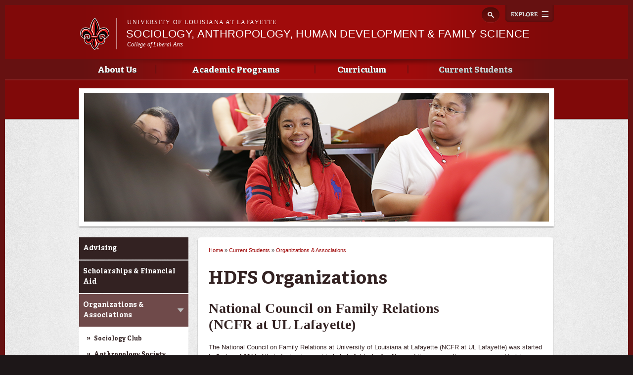

--- FILE ---
content_type: text/html; charset=utf-8
request_url: https://soci-anth.louisiana.edu/node/93
body_size: 8041
content:
<!DOCTYPE html>
<!--[if lt IE 7 ]><html class="ie ie6" lang="en" dir="ltr"> <![endif]-->
<!--[if IE 7 ]><html class="ie ie7" lang="en" dir="ltr"> <![endif]-->
<!--[if IE 8 ]><html class="ie ie8" lang="en" dir="ltr"> <![endif]-->
<!--[if (gte IE 9)|!(IE)]><!--><html lang="en" dir="ltr"> <!--<![endif]-->
<head>
  <meta property="fb:pages" content="199792050033910" />
  <meta http-equiv="X-UA-Compatible" content="IE=edge,chrome=1" />
  <meta http-equiv="Content-Type" content="text/html; charset=utf-8" />
<meta name="viewport" content="width=device-width, initial-scale=1, maximum-scale=1, minimum-scale=1, user-scalable=no" />
<link rel="shortcut icon" href="https://soci-anth.louisiana.edu/sites/socianth/files/favicon_7.ico" type="image/vnd.microsoft.icon" />
<meta name="description" content="National Council on Family Relations (NCFR at UL Lafayette) The National Council on Family Relations at University of Louisiana at Lafayette (NCFR at UL Lafayette) was started in Spring of 2011. All students who want to help individuals, families and the community are encouraged to join, although the majority of students in the club are human development and family science majors." />
<meta name="generator" content="Drupal 7 (http://drupal.org)" />
<link rel="canonical" href="https://soci-anth.louisiana.edu/current-students/organizations-associations/hdfs-organizations" />
<link rel="shortlink" href="https://soci-anth.louisiana.edu/node/93" />
<meta property="og:site_name" content="Sociology, Anthropology, Human Development &amp; Family Science" />
<meta property="og:type" content="article" />
<meta property="og:url" content="https://soci-anth.louisiana.edu/current-students/organizations-associations/hdfs-organizations" />
<meta property="og:title" content="HDFS Organizations" />
<meta property="og:description" content="National Council on Family Relations (NCFR at UL Lafayette) The National Council on Family Relations at University of Louisiana at Lafayette (NCFR at UL Lafayette) was started in Spring of 2011. All students who want to help individuals, families and the community are encouraged to join, although the majority of students in the club are human development and family science majors." />
<meta property="og:updated_time" content="2022-04-20T09:10:41-05:00" />
<meta property="article:published_time" content="2016-05-04T14:28:05-05:00" />
<meta property="article:modified_time" content="2022-04-20T09:10:41-05:00" />
  <title>HDFS Organizations | Sociology, Anthropology, Child &amp; Family Studies</title>
  <meta name="viewport" content="width=device-width, initial-scale=1, maximum-scale=1" />

  
  <style type="text/css" media="all">
@import url("https://soci-anth.louisiana.edu/modules/system/system.base.css?rl00z5");
@import url("https://soci-anth.louisiana.edu/modules/system/system.menus.css?rl00z5");
@import url("https://soci-anth.louisiana.edu/modules/system/system.messages.css?rl00z5");
@import url("https://soci-anth.louisiana.edu/modules/system/system.theme.css?rl00z5");
</style>
<style type="text/css" media="all">
@import url("https://soci-anth.louisiana.edu/sites/all/modules/calendar/css/calendar_multiday.css?rl00z5");
@import url("https://soci-anth.louisiana.edu/sites/all/modules/date/date_api/date.css?rl00z5");
@import url("https://soci-anth.louisiana.edu/sites/all/modules/date/date_popup/themes/datepicker.1.7.css?rl00z5");
@import url("https://soci-anth.louisiana.edu/sites/all/modules/date/date_repeat_field/date_repeat_field.css?rl00z5");
@import url("https://soci-anth.louisiana.edu/modules/field/theme/field.css?rl00z5");
@import url("https://soci-anth.louisiana.edu/sites/all/modules/google_cse/google_cse.css?rl00z5");
@import url("https://soci-anth.louisiana.edu/sites/all/modules/logintoboggan/logintoboggan.css?rl00z5");
@import url("https://soci-anth.louisiana.edu/modules/node/node.css?rl00z5");
@import url("https://soci-anth.louisiana.edu/modules/search/search.css?rl00z5");
@import url("https://soci-anth.louisiana.edu/modules/user/user.css?rl00z5");
@import url("https://soci-anth.louisiana.edu/sites/all/modules/views/css/views.css?rl00z5");
@import url("https://soci-anth.louisiana.edu/sites/all/modules/ckeditor/css/ckeditor.css?rl00z5");
</style>
<style type="text/css" media="all">
@import url("https://soci-anth.louisiana.edu/sites/all/modules/colorbox/styles/default/colorbox_style.css?rl00z5");
@import url("https://soci-anth.louisiana.edu/sites/all/modules/ctools/css/ctools.css?rl00z5");
</style>
<style type="text/css" media="all">
@import url("https://soci-anth.louisiana.edu/sites/all/themes/ragincajun/css/calendar.css?rl00z5");
@import url("https://soci-anth.louisiana.edu/sites/all/themes/ragincajun/css/stacktable.css?rl00z5");
@import url("https://soci-anth.louisiana.edu/sites/all/themes/subragin/css/subragin-global.css?rl00z5");
</style>
<style type="text/css" media="all">
@import url("https://soci-anth.louisiana.edu/sites/all/themes/omega/alpha/css/alpha-reset.css?rl00z5");
@import url("https://soci-anth.louisiana.edu/sites/all/themes/omega/alpha/css/alpha-mobile.css?rl00z5");
@import url("https://soci-anth.louisiana.edu/sites/all/themes/omega/alpha/css/alpha-alpha.css?rl00z5");
@import url("https://soci-anth.louisiana.edu/sites/all/themes/omega/omega/css/formalize.css?rl00z5");
@import url("https://soci-anth.louisiana.edu/sites/all/themes/omega/omega/css/omega-text.css?rl00z5");
@import url("https://soci-anth.louisiana.edu/sites/all/themes/omega/omega/css/omega-branding.css?rl00z5");
@import url("https://soci-anth.louisiana.edu/sites/all/themes/omega/omega/css/omega-menu.css?rl00z5");
@import url("https://soci-anth.louisiana.edu/sites/all/themes/omega/omega/css/omega-forms.css?rl00z5");
@import url("https://soci-anth.louisiana.edu/sites/all/themes/omega/omega/css/omega-visuals.css?rl00z5");
@import url("https://soci-anth.louisiana.edu/sites/all/themes/ragincajun/css/global.css?rl00z5");
</style>

<!--[if (lt IE 9)&(!IEMobile)]>
<style type="text/css" media="all">
@import url("https://soci-anth.louisiana.edu/sites/all/themes/omega/alpha/css/grid/alpha_fluid/normal/alpha-fluid-normal-12.css?rl00z5");
</style>
<![endif]-->

<!--[if gte IE 9]><!-->
<style type="text/css" media="all and (min-width: 768px) and (min-device-width: 768px), (max-device-width: 800px) and (min-width: 768px) and (orientation:landscape)">
@import url("https://soci-anth.louisiana.edu/sites/all/themes/omega/alpha/css/grid/alpha_fluid/normal/alpha-fluid-normal-12.css?rl00z5");
</style>
<!--<![endif]-->
  <script type="text/javascript" src="https://soci-anth.louisiana.edu/misc/jquery.js?v=1.4.4"></script>
<script type="text/javascript" src="https://soci-anth.louisiana.edu/misc/jquery.once.js?v=1.2"></script>
<script type="text/javascript" src="https://soci-anth.louisiana.edu/misc/drupal.js?rl00z5"></script>
<script type="text/javascript" src="https://soci-anth.louisiana.edu/sites/all/modules/admin_menu/admin_devel/admin_devel.js?rl00z5"></script>
<script type="text/javascript" src="https://soci-anth.louisiana.edu/sites/all/modules/google_cse/google_cse.js?rl00z5"></script>
<script type="text/javascript" src="https://soci-anth.louisiana.edu/sites/all/libraries/colorbox/jquery.colorbox-min.js?rl00z5"></script>
<script type="text/javascript" src="https://soci-anth.louisiana.edu/sites/all/modules/colorbox/js/colorbox.js?rl00z5"></script>
<script type="text/javascript" src="https://soci-anth.louisiana.edu/sites/all/modules/colorbox/styles/default/colorbox_style.js?rl00z5"></script>
<script type="text/javascript">
<!--//--><![CDATA[//><!--
var switchTo5x = true;
//--><!]]>
</script>
<script type="text/javascript" src="https://ws.sharethis.com/button/buttons.js"></script>
<script type="text/javascript">
<!--//--><![CDATA[//><!--
if (stLight !== undefined) { stLight.options({"publisher":"dr-d364136b-e808-abe3-5125-90be21e14482","version":"5x"}); }
//--><!]]>
</script>
<script type="text/javascript" src="https://soci-anth.louisiana.edu/sites/all/modules/google_analytics/googleanalytics.js?rl00z5"></script>
<script type="text/javascript" src="https://www.googletagmanager.com/gtag/js?id=UA-64054425-33"></script>
<script type="text/javascript">
<!--//--><![CDATA[//><!--
window.dataLayer = window.dataLayer || [];function gtag(){dataLayer.push(arguments)};gtag("js", new Date());gtag("config", "UA-64054425-33", {"groups":"default"});gtag("config", "G-JYP8CC061X", {"groups":"default"});
//--><!]]>
</script>
<script type="text/javascript" src="https://soci-anth.louisiana.edu/sites/all/themes/ragincajun/js/site.js?rl00z5"></script>
<script type="text/javascript" src="https://soci-anth.louisiana.edu/sites/all/themes/ragincajun/js/slideshow-mini.js?rl00z5"></script>
<script type="text/javascript" src="https://soci-anth.louisiana.edu/sites/all/themes/ragincajun/js/slideshow-wide.js?rl00z5"></script>
<script type="text/javascript" src="https://soci-anth.louisiana.edu/sites/all/themes/ragincajun/js/hero.js?rl00z5"></script>
<script type="text/javascript" src="https://soci-anth.louisiana.edu/sites/all/themes/ragincajun/js/video-feature.js?rl00z5"></script>
<script type="text/javascript" src="https://soci-anth.louisiana.edu/sites/all/themes/subragin/js/subsite.js?rl00z5"></script>
<script type="text/javascript" src="https://soci-anth.louisiana.edu/sites/all/themes/subragin/js/ZeroClipboard.js?rl00z5"></script>
<script type="text/javascript">
<!--//--><![CDATA[//><!--
ZeroClipboard.config( { swfPath: "/sites/all/themes/subragin/ZeroClipboard.swf" } );
//--><!]]>
</script>
<script type="text/javascript" src="https://soci-anth.louisiana.edu/sites/all/themes/ragincajun/js/stacktable.js?rl00z5"></script>
<script type="text/javascript" src="https://soci-anth.louisiana.edu/sites/all/themes/omega/omega/js/jquery.formalize.js?rl00z5"></script>
<script type="text/javascript" src="https://soci-anth.louisiana.edu/sites/all/themes/omega/omega/js/omega-mediaqueries.js?rl00z5"></script>
<script type="text/javascript">
<!--//--><![CDATA[//><!--
jQuery.extend(Drupal.settings, {"basePath":"\/","pathPrefix":"","ajaxPageState":{"theme":"subragin","theme_token":"FgNWi0q-YU4U9OxSgvk1UMibZ01ANQKpKwRjqsTd1do","js":{"0":1,"\/\/cdn.printfriendly.com\/printfriendly.js":1,"\/sites\/all\/themes\/subragin\/js\/ZeroClipboardMain.js":1,"misc\/jquery.js":1,"misc\/jquery.once.js":1,"misc\/drupal.js":1,"sites\/all\/modules\/admin_menu\/admin_devel\/admin_devel.js":1,"sites\/all\/modules\/google_cse\/google_cse.js":1,"sites\/all\/libraries\/colorbox\/jquery.colorbox-min.js":1,"sites\/all\/modules\/colorbox\/js\/colorbox.js":1,"sites\/all\/modules\/colorbox\/styles\/default\/colorbox_style.js":1,"1":1,"https:\/\/ws.sharethis.com\/button\/buttons.js":1,"2":1,"sites\/all\/modules\/google_analytics\/googleanalytics.js":1,"https:\/\/www.googletagmanager.com\/gtag\/js?id=UA-64054425-33":1,"3":1,"sites\/all\/themes\/ragincajun\/js\/site.js":1,"sites\/all\/themes\/ragincajun\/js\/slideshow-mini.js":1,"sites\/all\/themes\/ragincajun\/js\/slideshow-wide.js":1,"sites\/all\/themes\/ragincajun\/js\/hero.js":1,"sites\/all\/themes\/ragincajun\/js\/video-feature.js":1,"sites\/all\/themes\/subragin\/js\/subsite.js":1,"sites\/all\/themes\/subragin\/js\/ZeroClipboard.js":1,"4":1,"sites\/all\/themes\/ragincajun\/js\/stacktable.js":1,"sites\/all\/themes\/omega\/omega\/js\/jquery.formalize.js":1,"sites\/all\/themes\/omega\/omega\/js\/omega-mediaqueries.js":1},"css":{"modules\/system\/system.base.css":1,"modules\/system\/system.menus.css":1,"modules\/system\/system.messages.css":1,"modules\/system\/system.theme.css":1,"sites\/all\/modules\/calendar\/css\/calendar_multiday.css":1,"sites\/all\/modules\/date\/date_api\/date.css":1,"sites\/all\/modules\/date\/date_popup\/themes\/datepicker.1.7.css":1,"sites\/all\/modules\/date\/date_repeat_field\/date_repeat_field.css":1,"modules\/field\/theme\/field.css":1,"sites\/all\/modules\/google_cse\/google_cse.css":1,"sites\/all\/modules\/logintoboggan\/logintoboggan.css":1,"modules\/node\/node.css":1,"modules\/search\/search.css":1,"modules\/user\/user.css":1,"sites\/all\/modules\/views\/css\/views.css":1,"sites\/all\/modules\/ckeditor\/css\/ckeditor.css":1,"sites\/all\/modules\/colorbox\/styles\/default\/colorbox_style.css":1,"sites\/all\/modules\/ctools\/css\/ctools.css":1,"sites\/all\/themes\/ragincajun\/css\/ragincajun-alpha-default-normal.css":1,"sites\/all\/themes\/ragincajun\/css\/ragincajun-ragincajun-default.css":1,"sites\/all\/themes\/ragincajun\/css\/calendar.css":1,"sites\/all\/themes\/ragincajun\/css\/stacktable.css":1,"sites\/all\/themes\/subragin\/css\/subragin-global.css":1,"sites\/all\/themes\/ragincajun\/css\/grid\/ragincajun_default\/normal\/ragincajun-default-normal-12.css":1,"sites\/all\/themes\/omega\/alpha\/css\/alpha-reset.css":1,"sites\/all\/themes\/omega\/alpha\/css\/alpha-mobile.css":1,"sites\/all\/themes\/omega\/alpha\/css\/alpha-alpha.css":1,"sites\/all\/themes\/omega\/omega\/css\/formalize.css":1,"sites\/all\/themes\/omega\/omega\/css\/omega-text.css":1,"sites\/all\/themes\/omega\/omega\/css\/omega-branding.css":1,"sites\/all\/themes\/omega\/omega\/css\/omega-menu.css":1,"sites\/all\/themes\/omega\/omega\/css\/omega-forms.css":1,"sites\/all\/themes\/omega\/omega\/css\/omega-visuals.css":1,"sites\/all\/themes\/ragincajun\/css\/global.css":1,"ie::normal::sites\/all\/themes\/omega\/alpha\/css\/grid\/alpha_fluid\/normal\/alpha-fluid-normal-12.css":1,"sites\/all\/themes\/omega\/alpha\/css\/grid\/alpha_fluid\/normal\/alpha-fluid-normal-12.css":1}},"colorbox":{"opacity":"0.85","current":"{current} of {total}","previous":"\u00ab Prev","next":"Next \u00bb","close":"Close","maxWidth":"98%","maxHeight":"98%","fixed":true,"mobiledetect":true,"mobiledevicewidth":"480px"},"googleCSE":{"cx":"015192998240096728733:5lj5al81ol8","language":"","resultsWidth":600,"domain":"www.google.com"},"googleanalytics":{"account":["UA-64054425-33","G-JYP8CC061X"],"trackOutbound":1,"trackMailto":1,"trackDownload":1,"trackDownloadExtensions":"7z|aac|arc|arj|asf|asx|avi|bin|csv|doc(x|m)?|dot(x|m)?|exe|flv|gif|gz|gzip|hqx|jar|jpe?g|js|mp(2|3|4|e?g)|mov(ie)?|msi|msp|pdf|phps|png|ppt(x|m)?|pot(x|m)?|pps(x|m)?|ppam|sld(x|m)?|thmx|qtm?|ra(m|r)?|sea|sit|tar|tgz|torrent|txt|wav|wma|wmv|wpd|xls(x|m|b)?|xlt(x|m)|xlam|xml|z|zip","trackColorbox":1},"urlIsAjaxTrusted":{"\/node\/93":true},"omega":{"layouts":{"primary":"normal","order":["normal"],"queries":{"normal":"all and (min-width: 768px) and (min-device-width: 768px), (max-device-width: 800px) and (min-width: 768px) and (orientation:landscape)"}}}});
//--><!]]>
</script>
  <!--[if lt IE 9]><script src="http://html5shiv.googlecode.com/svn/trunk/html5.js"></script><![endif]-->
</head>
<body class="html not-front not-logged-in page-node page-node- page-node-93 node-type-page context-current-students has-feature-region subragin">
<!-- Google Tag Manager -->
<noscript><iframe src="//www.googletagmanager.com/ns.html?id=GTM-P79P5J" height="0" width="0" style="display:none;visibility:hidden"></iframe></noscript>
<script type="text/javascript">(function(w,d,s,l,i){w[l]=w[l]||[];w[l].push({'gtm.start':new Date().getTime(),event:'gtm.js'});var f=d.getElementsByTagName(s)[0];var j=d.createElement(s);var dl=l!='dataLayer'?'&l='+l:'';j.src='//www.googletagmanager.com/gtm.js?id='+i+dl;j.type='text/javascript';j.async=true;f.parentNode.insertBefore(j,f);})(window,document,'script','dataLayer','GTM-P79P5J');</script>
<!-- End Google Tag Manager -->
  <div id="skip-link">
    <a href="#main-content" class="element-invisible element-focusable">Skip to main content</a>
  </div>
    
<div id="page-wrapper" class="soci-anth">
  <div class="page clearfix" id="page">
          <header id="section-header" class="section section-header">
    <div id="zone-masthead" class="zone zone-masthead clearfix container-12">
  	<button id="main-menu-toggle" type="button" class="navbar-toggle">
		<span class="sr-only">Toggle navigation</span>
		<span class="icon-bar"></span>
		<span class="icon-bar"></span>
		<span class="icon-bar"></span>
	</button>
    <div class="grid-5 region region-branding" id="region-branding">
  <a href="#explore" id="explore-btn">Explore</a>
  <div class="region-inner region-branding-inner">
        <div class="branding-data clearfix">
            <div class="logo-img">
        <a href="https://louisiana.edu" rel="Louisiana.edu" title="Louisiana.edu"><img src="/sites/all/themes/subragin/images/ull-logo-main-subsite.png" alt="Sociology, Anthropology, Human Development &amp;amp; Family Science" id="logo" /></a>      </div>
            
            <hgroup class="site-name-slogan">    
                        <h6><a href="https://louisiana.edu">University of Louisiana at Lafayette</a></h6>
                  <h2 class="site-name element-invisible"><a href="/" title="Home">Sociology, Anthropology, Human Development &amp; Family Science</a></h2>
                                        <h5 class="site-slogan"><a href="http://liberalarts.louisiana.edu">College of Liberal Arts</a></h5>
              </hgroup>
     
    </div>
        <div class="block block-search block-form block-search-form odd block-without-title odd block-without-title" id="block-search-form">
  <div class="block-inner clearfix">
                
    <div class="content clearfix block-content">
      <form class="google-cse" action="/node/93" method="post" id="search-block-form" accept-charset="UTF-8"><div><div class="container-inline">
      <h2 class="element-invisible">Search form</h2>
    <div class="form-item form-type-textfield form-item-search-block-form">
  <label class="element-invisible" for="edit-search-block-form--2">Search </label>
 <input title="Enter the terms you wish to search for." type="text" id="edit-search-block-form--2" name="search_block_form" value="" size="15" maxlength="128" class="form-text" />
</div>
<div class="form-actions form-wrapper" id="edit-actions"><input type="submit" id="edit-submit" name="op" value="Search" class="form-submit" /></div><input type="hidden" name="form_build_id" value="form-g_GRtbFWi1sCn5oVioJ-r58ItfiFNJGC5sA0TVXjvQQ" />
<input type="hidden" name="form_id" value="search_block_form" />
</div>
</div></form>    </div>
  </div>
</div>  </div>
</div><div class="grid-12 region region-menu" id="region-menu">
  <div class="region-inner region-menu-inner">
        <nav class="navigation">
      <h2 class="element-invisible">Main menu</h2><ul id="main-menu" class="links inline clearfix main-menu"><li class="menu-713 first"><a href="/about-us">About Us</a></li><li class="menu-714"><a href="/academic-programs">Academic Programs</a></li><li class="menu-715"><a href="/curriculum">Curriculum</a></li><li class="menu-716 active-trail last"><a href="/current-students" class="active-trail">Current Students</a></li></ul>          </nav>
        <section class="block block-menu-block block-1 block-menu-block-1 odd odd" id="block-menu-block-1">
  <div class="block-inner clearfix">
              <h2 class="block-title block-title">Main menu</h2>
            
    <div class="content clearfix block-content">
      <div class="menu-block-wrapper menu-block-1 menu-name-main-menu parent-mlid-0 menu-level-1">
  <ul class="menu"><li class="first expanded menu-mlid-713 menu-713 about-us menu-item-1"><a href="/about-us">About Us</a><ul class="menu"><li class="first leaf menu-mlid-767 menu-767 news-events menu-item-2"><a href="/news-events">News &amp; Events</a></li>
<li class="leaf menu-mlid-717 menu-717 faculty-staff menu-item-3"><a href="/about-us/faculty-staff">Faculty &amp; Staff</a></li>
<li class="leaf has-children menu-mlid-718 menu-718 alumni-donors menu-item-4"><a href="/about-us/alumni-donors">Alumni &amp; Donors</a></li>
<li class="last leaf menu-mlid-723 menu-723 contact-us menu-item-5"><a href="/about-us/contact-us">Contact Us</a></li>
</ul></li>
<li class="expanded menu-mlid-714 menu-714 academic-programs menu-item-1"><a href="/academic-programs">Academic Programs</a><ul class="menu"><li class="first leaf menu-mlid-724 menu-724 what-can-i-do-degree-sociology-anthropology-or-human-development-family-science menu-item-2"><a href="/academic-programs/what-can-i-do-degree-sociology-anthropology-or-human-development-family-science">What can I do with a degree in sociology, anthropology, or human development &amp; family science?</a></li>
<li class="leaf has-children menu-mlid-725 menu-725 sociology menu-item-3"><a href="/academic-programs/sociology">Sociology</a></li>
<li class="leaf has-children menu-mlid-726 menu-726 anthropology menu-item-4"><a href="/academic-programs/anthropology">Anthropology</a></li>
<li class="leaf has-children menu-mlid-727 menu-727 human-development-family-science menu-item-5"><a href="/academic-programs/human-development-family-science">Human Development &amp; Family Science</a></li>
<li class="last leaf has-children menu-mlid-728 menu-728 minors menu-item-6"><a href="/academic-programs/minors">Minors</a></li>
</ul></li>
<li class="expanded menu-mlid-715 menu-715 curriculum menu-item-1"><a href="/curriculum">Curriculum</a><ul class="menu"><li class="first leaf menu-mlid-756 menu-756 courses menu-item-2"><a href="/curriculum/courses">Courses</a></li>
<li class="leaf menu-mlid-757 menu-757 critical-courses menu-item-3"><a href="/curriculum/critical-courses">Critical Courses</a></li>
<li class="leaf menu-mlid-758 menu-758 course-distribution-sheets menu-item-4"><a href="/curriculum/course-distribution-sheets">Course Distribution Sheets</a></li>
<li class="last leaf menu-mlid-759 menu-759 4-year-plans menu-item-5"><a href="/curriculum/4-year-plans">4-Year Plans</a></li>
</ul></li>
<li class="last expanded active-trail menu-mlid-716 menu-716 current-students menu-item-1"><a href="/current-students" class="active-trail">Current Students</a><ul class="menu"><li class="first leaf menu-mlid-760 menu-760 advising menu-item-2"><a href="/current-students/advising">Advising</a></li>
<li class="leaf menu-mlid-761 menu-761 scholarships-financial-aid menu-item-3"><a href="/current-students/scholarships-financial-aid">Scholarships &amp; Financial Aid</a></li>
<li class="leaf has-children active-trail menu-mlid-762 menu-762 organizations-associations menu-item-4"><a href="/current-students/organizations-associations" class="active-trail">Organizations &amp; Associations</a></li>
<li class="leaf menu-mlid-763 menu-763 study-abroad menu-item-5"><a href="/current-students/study-abroad">Study Abroad</a></li>
<li class="leaf menu-mlid-764 menu-764 career-opportunities menu-item-6"><a href="/current-students/career-opportunities">Career Opportunities</a></li>
<li class="leaf menu-mlid-765 menu-765 catalogs-handbooks menu-item-7"><a href="/current-students/catalogs-handbooks">Catalogs &amp; Handbooks</a></li>
<li class="last leaf menu-mlid-766 menu-766 student-survival-guide menu-item-8"><a href="http://survivalguide.louisiana.edu" target="_blank">Student Survival Guide</a></li>
</ul></li>
</ul></div>
    </div>
  </div>
</section>  </div>
</div>
  </div>
</header>        
          <section id="section-content" class="section section-content">
    
  <div id="zone-feature" class="zone zone-feature clearfix container-12">
    <div class="grid-12 region region-feature" id="region-feature">
  <div class="region-inner region-feature-inner">
    <div class="block block-nodeblock block-95 block-nodeblock-95 odd block-without-title odd block-without-title block-top_image" id="block-nodeblock-95">
  <div class="block-inner clearfix">
                
    <div class="content clearfix block-content">
      <div class="top-image">      
      <div class="slide" style="background: url(https://soci-anth.louisiana.edu/sites/socianth/files/styles/slideshow_wide_image/public/top-image-images/topimage-cfs.png?itok=OPZY-8PO) no-repeat 50% 50%"></div>  
</div>

    </div>
  </div>
</div>  </div>
</div>  </div>
<div id="zone-content-wrapper" class="zone-wrapper zone-content-wrapper clearfix">  
  <div id="zone-content" class="zone zone-content clearfix container-12">    
        
        <aside class="grid-3 region region-sidebar-first" id="region-sidebar-first">
  <div class="region-inner region-sidebar-first-inner">
    <section class="block block-menu-block block-2 block-menu-block-2 odd odd" id="block-menu-block-2">
  <div class="block-inner clearfix">
              <h2 class="block-title block-title">Current Students</h2>
            
    <div class="content clearfix block-content">
      <div class="menu-block-wrapper menu-block-2 menu-name-main-menu parent-mlid-0 menu-level-2">
  <ul class="menu"><li class="first leaf menu-mlid-760 menu-760 advising menu-item-1"><a href="/current-students/advising">Advising</a></li>
<li class="leaf menu-mlid-761 menu-761 scholarships-financial-aid menu-item-2"><a href="/current-students/scholarships-financial-aid">Scholarships &amp; Financial Aid</a></li>
<li class="expanded active-trail menu-mlid-762 menu-762 organizations-associations menu-item-3"><a href="/current-students/organizations-associations" class="active-trail">Organizations &amp; Associations</a><ul class="menu"><li class="first leaf menu-mlid-769 menu-769 sociology-club menu-item-4"><a href="/current-students/organizations-associations/sociology-club">Sociology Club</a></li>
<li class="leaf menu-mlid-768 menu-768 anthropology-society menu-item-5"><a href="/current-students/organizations-associations/anthropology-society">Anthropology Society</a></li>
<li class="last leaf active-trail active menu-mlid-770 menu-770 hdfs-organizations menu-item-6"><a href="/current-students/organizations-associations/hdfs-organizations" class="active-trail active">HDFS Organizations</a></li>
</ul></li>
<li class="leaf menu-mlid-763 menu-763 study-abroad menu-item-1"><a href="/current-students/study-abroad">Study Abroad</a></li>
<li class="leaf menu-mlid-764 menu-764 career-opportunities menu-item-2"><a href="/current-students/career-opportunities">Career Opportunities</a></li>
<li class="leaf menu-mlid-765 menu-765 catalogs-handbooks menu-item-3"><a href="/current-students/catalogs-handbooks">Catalogs &amp; Handbooks</a></li>
<li class="last leaf menu-mlid-766 menu-766 student-survival-guide menu-item-4"><a href="http://survivalguide.louisiana.edu" target="_blank">Student Survival Guide</a></li>
</ul></div>
    </div>
  </div>
</section>  </div>
</aside><div class="grid-6 region region-content" id="region-content">
  <div class="region-inner region-content-inner">
    <a id="main-content"></a>
                        <div class="block block-system block-main block-system-main odd block-without-title odd block-without-title" id="block-system-main">
  <div class="block-inner clearfix">
                
    <div class="content clearfix block-content">
      <h2 class="element-invisible">You are here</h2><div class="breadcrumb"><span class="inline odd first"><a href="/">Home</a></span> <span class="delimiter">»</span> <span class="inline even"><a href="/current-students">Current Students</a></span> <span class="delimiter">»</span> <span class="inline odd last"><a href="/current-students/organizations-associations">Organizations &amp; Associations</a></span></div>
<article class="node node-page node-published node-not-promoted node-not-sticky author-c00001100 even clearfix" id="node-page-93">
            <header>
    <h1 class="node-title">HDFS Organizations</h1>
  </header>
        
    <div class="content clearfix">
    <div class="field field-name-body field-type-text-with-summary field-label-hidden"><div class="field-items"><div class="field-item even"> <h2>
	National Council on Family Relations<br />
	(NCFR at UL Lafayette)</h2>
<p>The National Council on Family Relations at University of Louisiana at Lafayette (NCFR at UL Lafayette) was started in Spring of 2011. All students who want to help individuals, families and the community are encouraged to join, although the majority of students in the club are human development and family science majors.</p>
<p>Activities that the club has participated in include Relay for Life, Adopt-a-Room with Faith House, Homecoming events, and The American Heart Association Heartwalk. The NCFR at UL Lafayette has hosted informational guest speakers and discussions of agencies in the local community.</p>
<p>For more information, please contact <a href="mailto:cafs@louisiana.edu">cafs@louisiana.edu</a></p>
 </div></div></div>        <div class="sharethis-container clearfix">
      <div class="sharethis-buttons"><div class="sharethis-wrapper"><span st_url="https://soci-anth.louisiana.edu/current-students/organizations-associations/hdfs-organizations" st_title="HDFS Organizations" class="st_facebook"></span>
<span st_url="https://soci-anth.louisiana.edu/current-students/organizations-associations/hdfs-organizations" st_title="HDFS Organizations" class="st_twitter"></span>
<span st_url="https://soci-anth.louisiana.edu/current-students/organizations-associations/hdfs-organizations" st_title="HDFS Organizations" class="st_reddit"></span>
<span st_url="https://soci-anth.louisiana.edu/current-students/organizations-associations/hdfs-organizations" st_title="HDFS Organizations" class="st_googleplus"></span>
<span st_url="https://soci-anth.louisiana.edu/current-students/organizations-associations/hdfs-organizations" st_title="HDFS Organizations" class="st_email"></span>
<span st_url="https://soci-anth.louisiana.edu/current-students/organizations-associations/hdfs-organizations" st_title="HDFS Organizations" class="st_sharethis"></span>
</div></div>
    </div>
      </div>
  





  
  <div class="clearfix">
          <nav class="links node-links clearfix"><ul class="links inline"><li class="printfriendly first last"><span class="printfriendly-node page"><a href="https://www.printfriendly.com/print?url=https%3A//soci-anth.louisiana.edu/current-students/organizations-associations/hdfs-organizations" class="printfriendly" onclick="window.print(); return false;" title="Print Friendly, PDF &amp; Email"><img src="//cdn.printfriendly.com/buttons/print-button-gray.png" alt="Print Friendly, PDF &amp; Email" /></a></span></li></ul></nav>
    
      </div>
</article>    </div>
  </div>
</div>      </div>
</div><aside class="grid-3 region region-sidebar-second" id="region-sidebar-second">
  <div class="region-inner region-sidebar-second-inner">
      </div>
</aside>  </div>
</div></section>        
  </div>
</div>
  
  <footer id="section-footer" class="section section-footer">
  <div id="zone-footer-wrapper" class="zone-wrapper zone-footer-wrapper clearfix">  
  <div id="zone-footer" class="zone zone-footer clearfix container-12">
    <div class="grid-4 region region-footer-first" id="region-footer-first">
  <div class="region-inner region-footer-first-inner">
    <div class="block block-boxes block-boxes-simple block-contact-box block-boxes-contact-box odd block-without-title odd block-without-title" id="block-boxes-contact-box">
  <div class="block-inner clearfix">
                
    <div class="content clearfix block-content">
      <div id='boxes-box-contact_box' class='boxes-box'><div class="boxes-box-content"> <p>Department of Sociology, Anthropology,<br />
	and Human Development and Family Science<br />
	Mouton Hall Room 220<br />
	(337) 482-6044<br />
	Sociology - <a href="http://sociology @louisiana.edu">sociology @louisiana.edu</a><br />
	Anthropology - <a href="http://anthropology@louisiana.edu">anthropology@louisiana.edu</a><br />
	Human Development and Family Science - <a href="http://hdfs@louisiana.edu">hdfs@louisiana.edu</a><br /><br />
	 </p>
 </div></div>    </div>
  </div>
</div>  </div>
</div><div class="grid-5 region region-footer-second" id="region-footer-second">
  <div class="region-inner region-footer-second-inner">
    <section class="block block-boxes block-boxes-simple block-newsletter block-boxes-newsletter odd odd" id="block-boxes-newsletter">
  <div class="block-inner clearfix">
              <h2 class="block-title block-title">@Louisiana Newsletter</h2>
            
    <div class="content clearfix block-content">
      <div id='boxes-box-newsletter' class='boxes-box'><div class="boxes-box-content">
<div id="mc_embed_signup">
<form action="https://ocm.louisiana.edu/news-publications/louisiana-e-news/subscribe-0" method="get" id="mc-embedded-subscribe-form" name="mc-embedded-subscribe-form" class="validate" novalidate>
    <div id="mc_embed_signup_scroll">
	  <input type="email" value="" name="EMAIL" class="email" id="mce-EMAIL" placeholder="Enter your email address" required>
    <div class="clear"><input type="submit" value="SIGN UP" name="subscribe" id="mc-embedded-subscribe" class="button"></div>
    </div>
</form>
</div>

</div></div>    </div>
  </div>
</section>  </div>
</div><div class="grid-3 region region-footer-third" id="region-footer-third">
  <div class="region-inner region-footer-third-inner">
    <section class="block block-nodeblock block-94 block-nodeblock-94 odd odd block-connect_menu" id="block-nodeblock-94">
  <div class="block-inner clearfix">
              <h2 class="block-title block-title">Connect with Us</h2>
            
    <div class="content clearfix block-content">
      <div class="connect-menu">    
        
      <a href="https://www.facebook.com/officialullafayette" class="follow follow-fb">https://www.facebook.com/officialullafayette</a>      
        
      <a href="https://twitter.com/ULLafayette" class="follow follow-tw">https://twitter.com/ULLafayette</a>      
        
      <a href="http://instagram.com/ullafayette" class="follow follow-ig">http://instagram.com/ullafayette</a>      
        
      <a href="http://www.youtube.com/user/ullafayettechannel" class="follow follow-yt">http://www.youtube.com/user/ullafayettechannel</a>      
        
      <a href="http://www.snapchat.com/add/raginspirit" class="follow follow-sc">http://www.snapchat.com/add/raginspirit</a>      
        
      <a href="https://www.linkedin.com/edu/university-of-louisiana-at-lafayette-18443" class="follow follow-in">https://www.linkedin.com/edu/university-of-louisiana-at-lafayette-18443</a>      
        
      <a href="https://plus.google.com/105944035799179437958" class="follow follow-gp">https://plus.google.com/105944035799179437958</a>      
        
</div>
    </div>
  </div>
</section>  </div>
</div>  </div>
</div>  
  <div id="zone-subfooter" class="zone zone-subfooter clearfix container-12">
    <div class="grid-12 region region-subfooter" id="region-subfooter">
  <div class="region-inner region-subfooter-inner">
    <section class="block block-menu block-menu-sub-footer-menu block-menu-menu-sub-footer-menu odd odd" id="block-menu-menu-sub-footer-menu">
  <div class="block-inner clearfix">
              <h2 class="block-title block-title">Sub Footer Menu</h2>
            
    <div class="content clearfix block-content">
      <ul class="menu"><li class="first leaf menu-505 member-ul-system menu-item-1"><a href="http://www.ulsystem.net/">A Member of the UL System</a></li>
<li class="leaf menu-502 it-help-support menu-item-2"><a href="http://helpdesk.louisiana.edu">IT Help &amp; Support</a></li>
<li class="leaf menu-501 web-accessibility menu-item-3"><a href="http://louisiana.edu/node/1954">Web Accessibility</a></li>
<li class="leaf menu-500 privacy-policy menu-item-4"><a href="https://louisiana.edu/privacy-statement">Privacy Policy </a></li>
<li class="leaf menu-503 emergency-info menu-item-5"><a href="http://safety.louisiana.edu/resource-center/emergency-notification-system">Emergency Info</a></li>
<li class="last leaf menu-886 donate menu-item-6"><a href="http://give.louisiana.edu/give-now">Donate</a></li>
</ul>    </div>
  </div>
</section><div class="block block-boxes block-boxes-simple block-copyright block-boxes-copyright even block-without-title even block-without-title" id="block-boxes-copyright">
  <div class="block-inner clearfix">
                
    <div class="content clearfix block-content">
      <div id='boxes-box-copyright' class='boxes-box'><div class="boxes-box-content">© 2026 University of Louisiana at Lafayette. All rights reserved.</div></div>    </div>
  </div>
</div>  </div>
</div>  </div>
</footer>  <script type="text/javascript">
<!--//--><![CDATA[//><!--
var pfHeaderImgUrl = '';var pfHeaderTagline = '';var pfdisableClickToDel  = '0';var pfHideImages = 0;var pfImageDisplayStyle = 'right';var pfDisablePDF = 0;var pfDisableEmail = 1;var pfDisablePrint = 0;var pfCustomCSS = '';var pfPlatform = 'Drupal 7';
//--><!]]>
</script>
<script type="text/javascript" src="//cdn.printfriendly.com/printfriendly.js"></script>
<script type="text/javascript" src="/sites/all/themes/subragin/js/ZeroClipboardMain.js"></script>
</body>
</html>

--- FILE ---
content_type: text/html; charset=UTF-8
request_url: https://soci-anth.louisiana.edu/ull/random-hero
body_size: 172
content:
<div class="view view-random-centerpiece-main-site- view-id-random_centerpiece_main_site_ view-display-id-block view-dom-id-9acce503875bc7215501224bd961b176">
        
  
  
  
  
  
  
  
  
</div>

--- FILE ---
content_type: text/css
request_url: https://soci-anth.louisiana.edu/sites/all/themes/omega/omega/css/omega-visuals.css?rl00z5
body_size: 1147
content:
/* Pagers Positioning */
.item-list .pager {
  padding:0;
  margin: 0;
}

.item-list .pager li,
.item-list .pager ul li {
  margin: 0;
  padding: 0;
  float: left;
}

.item-list .pager {
  position: relative;
  margin: 0;
  padding: 0;
  font-size: 10px;
  text-align: left;
}

.pager li a {
  display: inline-block;
}

.pager li.pager-ellipsis,
.pager li.pager-current,
.pager li a {
  padding:4px 8px;
  text-decoration: none;
}

.pager li.pager-current {
  padding:4px 8px;
  font-weight: bold;
}

.pager li.pager-first a,
.pager li.pager-previous a,
.pager li.pager-next a,
.pager li.pager-last a {
  width: 50px;
  text-align:center;
  padding: 4px 0;
}

.pager li.pager-next {
  position: absolute;
  top: 0;
  right: 50px;
}

.pager li.pager-last,
.pager li.pager-next.last {
  position: absolute;
  top: 0;
  right: 0;
  border-right: 0;
}

/* Pagers color */
.pager li.pager-ellipsis,
.pager li.pager-current,
.pager li a {
  color:#1a1a1a;
}

.pager li {
  border-right: 1px solid;
  border-color: #ddd #bbb #999;
  color: #333;
  font: bold 12px/1.2 Arial, sans-serif;
  outline: 0;
}

.pager li.pager-current {
  background: #ddd url(../images/button.png) repeat-x;
  background: -webkit-gradient(linear, left top, left bottom, color-stop(0, #1a1a1a), color-stop(1, #5a5a5a));
  background: -moz-linear-gradient(top center, #1a1a1a 0%, #5a5a5a 100%);
  color: #FFF;
  outline: 0;
}

.pager li.pager-next {
  border-left: 1px solid;
  border-color: #ddd #bbb #999;
}

.pager li a {
  background: #ddd url(../images/button.png) repeat-x;
  background: -webkit-gradient(linear, left top, left bottom, color-stop(0, #fff), color-stop(1, #ddd));
  background: -moz-linear-gradient(top center, #fff 0%, #ddd 100%);
  cursor: pointer;
}

.pager li a:hover {
  background:#FFF;
  color:#454545;
}

/* Add default border radius to list items & links */
.pager {
  background:#ebebeb;
  border:1px solid;
  border-color: #ddd #bbb #999;
  border-radius: 5px;
  -moz-border-radius: 5px;
  -webkit-border-radius: 5px;
}

.pager li.first,
.pager li.first a,
.pager li.first a:hover {
  border-radius: 5px 0 0 5px;
  -moz-border-radius: 5px 0 0 5px;
  -webkit-border-radius: 5px 0 0 5px;
}

.pager li.pager-last,
.pager li.pager-last a,
.pager li.pager-last a:hover {
  border-radius: 0 5px 5px 0;
  -moz-border-radius: 0 5px 5px 0;
  -webkit-border-radius: 0 5px 5px 0;
}

table {
  border: 1px solid #CCC;
  width: 100%;
}

thead th, th {
  background: #f7f7f7;
  border-bottom: 1px solid #ccc;
  color: #333;
}

td, th {
  padding: 4px 8px;
  vertical-align: middle;
}

th a, th a:link, th a:visited {
  text-decoration: none;
}

th a {
  display: block;
}

th a img {
  margin: 0 0 0 5px;
}

th.active {
  background: #DDD;
  border-left: 1px solid #CCC;
  border-right: 1px solid #CCC;
}

/* Odd & Even Styles */
tr.even td {
  background: #F1F5FA;
}

tr.odd td {
  background: #fff;
}

td.active {
  border-left: 1px solid #CCC;
  border-right: 1px solid #CCC;
}

tr.even td.active {
  background: #e5e9ed;
}

tr.odd td.active {
  background: #f2f2f2;
}

tr:hover td,
tr.even:hover td.active,
tr.odd:hover td.active {
  background: #FFFEEE;
}

td ul.links {
  margin-bottom: 0;
}

/* .node-links ul li a,
.comment-links ul li a {
  text-transform: lowercase;
  display: block;
  float: left;
  text-decoration: none;
  -moz-background-clip: padding;
  -webkit-background-clip: padding;
  background-clip: padding-box;
  margin: 0 0.5em 0.5em 0;
  vertical-align: middle;
  -webkit-appearance: none;
  -moz-border-radius: 11px;
  -webkit-border-radius: 11px;
  border-radius: 11px;
  background: #ddd url(../images/button.png) repeat-x;
  background: -webkit-gradient(linear, left top, left bottom, color-stop(0, #fff), color-stop(1, #ddd));
  background: -moz-linear-gradient(top center, #fff 0%, #ddd 100%);
  border: 1px solid;
  border-color: #ddd #bbb #999;
  cursor: pointer;
  color: #333;
  font: bold 12px/1.2 Arial, sans-serif;
  outline: 0;
  overflow: visible;
  padding: 4px 10px 3px;
  text-shadow: #fff 0 1px 1px;
  width: auto;
 */
 
  /* IE7 */
  *padding-top: 2px;
  *padding-bottom: 0px;
}


.node-links ul li a:hover,
.comment-links ul li a:hover {
  background: #FFF;
}

.tips,
.description {
  font-size: 10px;
  color: #6a6a6a;
}

--- FILE ---
content_type: application/javascript
request_url: https://soci-anth.louisiana.edu/ull/drawer?callback=jsonp1768825103506
body_size: 468
content:
jsonp1768825103506({"html":"<div id=\"drawer-wrapper\">\n  <div id=\"drawer\">\n        \n    <div class=\"section clearfix container-12\">\n      <div class=\"grid-6\">\n        <h3 class=\"explore-title\">Explore the University:<\/h3>\n      <\/div>\n      <div class=\"grid-3\">\n        <h3>Information For:<\/h3>\n      <\/div>\n      <div class=\"grid-3\">\n        <h3 class=\"tac-title\">Utility Links:<\/h3>\n      <\/div>\n    <\/div>\n    \n    <div class=\"section clearfix container-12\">\n      <div class=\"grid-3 explore-main\">\n        <ul class=\"menu\">\n          <li>\n              <a href=\"https:\/\/soci-anth.louisiana.edu\/\">Home<\/a>  \n          <\/li>\n                      <li>\n                <a href=\"https:\/\/soci-anth.louisiana.edu\/about-us\">About Us<\/a>              \n            <\/li>\n                      <li>\n                <a href=\"https:\/\/soci-anth.louisiana.edu\/academic-programs\">Academic Programs<\/a>              \n            <\/li>\n                  <\/ul>\n      <\/div>\n      \n      <div class=\"grid-3 explore-main\">\n        <ul class=\"menu\">\n                      <li>\n              <a href=\"https:\/\/soci-anth.louisiana.edu\/curriculum\">Curriculum<\/a>  \n            <\/li>\n                      <li>\n              <a href=\"https:\/\/soci-anth.louisiana.edu\/current-students\">Current Students<\/a>  \n            <\/li>\n                  <\/ul>\n      <\/div>\n      \n      <div class=\"grid-3\" id=\"explore-aud\">\n        <ul class=\"menu\">\n                  <\/ul>\n      <\/div>\n      \n      <div class=\"grid-3\" id=\"explore-tac\">\n        <ul class=\"menu tac-menu\">\n                  <\/ul>\n        \n                <div id=\"explore-connect\">\n                    \n        <\/div>\n      <\/div>\n    <\/div>    \n  <\/div>  \n<\/div>"})